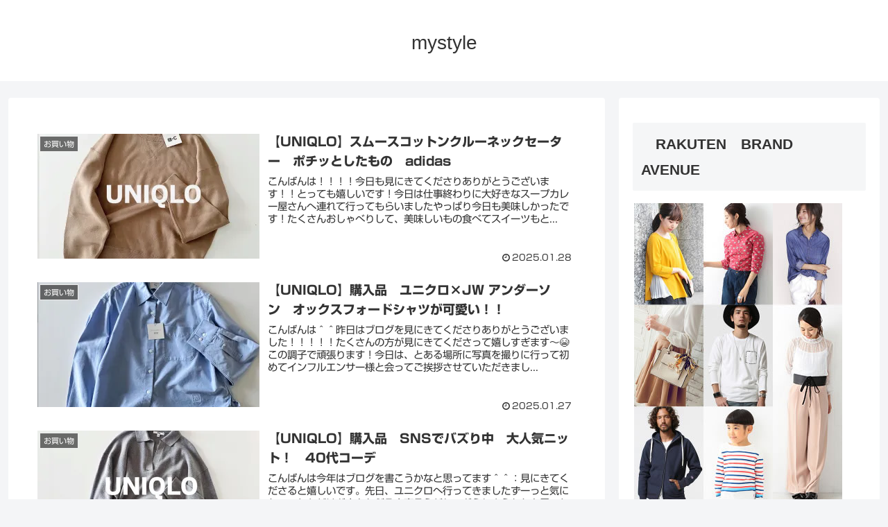

--- FILE ---
content_type: text/html; charset=utf-8
request_url: https://www.google.com/recaptcha/api2/aframe
body_size: 267
content:
<!DOCTYPE HTML><html><head><meta http-equiv="content-type" content="text/html; charset=UTF-8"></head><body><script nonce="j_8HgOBQqa8Zu3oY5M-Yjg">/** Anti-fraud and anti-abuse applications only. See google.com/recaptcha */ try{var clients={'sodar':'https://pagead2.googlesyndication.com/pagead/sodar?'};window.addEventListener("message",function(a){try{if(a.source===window.parent){var b=JSON.parse(a.data);var c=clients[b['id']];if(c){var d=document.createElement('img');d.src=c+b['params']+'&rc='+(localStorage.getItem("rc::a")?sessionStorage.getItem("rc::b"):"");window.document.body.appendChild(d);sessionStorage.setItem("rc::e",parseInt(sessionStorage.getItem("rc::e")||0)+1);localStorage.setItem("rc::h",'1768851737385');}}}catch(b){}});window.parent.postMessage("_grecaptcha_ready", "*");}catch(b){}</script></body></html>